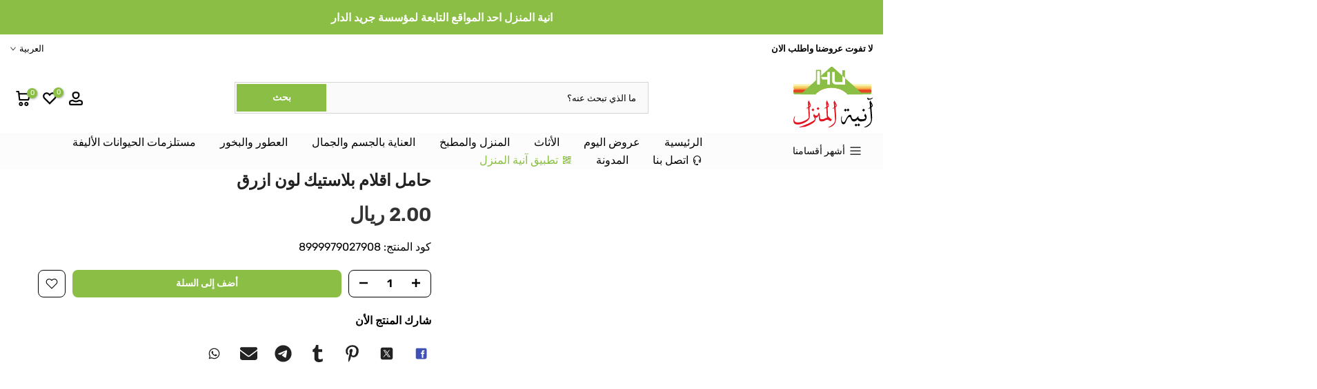

--- FILE ---
content_type: image/svg+xml
request_url: https://cdn.shopify.com/s/files/1/0251/0156/6027/files/thabit.svg?v=1699873806
body_size: 1322
content:
<svg xmlns="http://www.w3.org/2000/svg" viewBox="0 0 261.69 121.13"><defs><style>.cls-1{fill:#676869;}.cls-2{fill:#6a6b6c;}.cls-2,.cls-3,.cls-4{fill-rule:evenodd;}.cls-3{fill:#f5941f;}.cls-4{fill:#68696a;}</style></defs><g id="Layer_2" data-name="Layer 2"><g id="Layer_1-2" data-name="Layer 1"><g id="thabit-logistics"><g id="编组-41"><path id="LOGISTICS" class="cls-1" d="M21.28,120.72v-1.15H16.39v-9.7H14.85v10.85Zm16.1.27a4.81,4.81,0,0,0,3.76-1.54,6.94,6.94,0,0,0,0-8.31,4.73,4.73,0,0,0-3.69-1.54,4.67,4.67,0,0,0-3.69,1.55,5.94,5.94,0,0,0-1.39,4.14,6.05,6.05,0,0,0,1.38,4.14A4.61,4.61,0,0,0,37.38,121Zm0-1.15a2.92,2.92,0,0,1-2.49-1.21,5.55,5.55,0,0,1-.9-3.35,5.38,5.38,0,0,1,.91-3.33,3,3,0,0,1,2.53-1.2A3,3,0,0,1,40,111.94a6.62,6.62,0,0,1,0,6.7A3.06,3.06,0,0,1,37.4,119.84ZM59.54,121a12.55,12.55,0,0,0,3.44-.56h0V116H61.45v3.53a5.74,5.74,0,0,1-1.66.27,3.65,3.65,0,0,1-2.92-1.19,4.88,4.88,0,0,1-1-3.34,5.2,5.2,0,0,1,1-3.37,3.34,3.34,0,0,1,2.73-1.19,11.65,11.65,0,0,1,3.44.76h0v-1.42a12.88,12.88,0,0,0-3.45-.49,5.13,5.13,0,0,0-3.93,1.5,7.07,7.07,0,0,0,0,8.42A5.21,5.21,0,0,0,59.54,121Zm17.83-.27V109.87H75.83v10.85Zm15.07.27a4.21,4.21,0,0,0,2.76-.85,2.8,2.8,0,0,0,1-2.28,2.72,2.72,0,0,0-.56-1.71,7,7,0,0,0-2-1.51h0L93,114.2a5.9,5.9,0,0,1-1.39-1,1.38,1.38,0,0,1-.39-1,1.35,1.35,0,0,1,.52-1.07,2,2,0,0,1,1.32-.42,7.79,7.79,0,0,1,2.56.67h0V110a9.44,9.44,0,0,0-2.64-.41,3.36,3.36,0,0,0-2.32.81,2.63,2.63,0,0,0-.91,2.06,2.49,2.49,0,0,0,.57,1.63,7.07,7.07,0,0,0,2,1.5h0L93,116a4.83,4.83,0,0,1,1.34,1,1.66,1.66,0,0,1,.36,1.08,1.58,1.58,0,0,1-.55,1.26,2.21,2.21,0,0,1-1.46.47,7.54,7.54,0,0,1-3-.85h0v1.53A10.74,10.74,0,0,0,92.44,121Zm20.23-.27V111h3.85v-1.15h-9.24V111h3.85v9.7Zm17.06,0V109.87h-1.54v10.85Zm17.59.27a7.52,7.52,0,0,0,3.5-.82h0v-1.32a7,7,0,0,1-3.3.94,3.53,3.53,0,0,1-2.82-1.2,4.84,4.84,0,0,1-1-3.27,5.29,5.29,0,0,1,1-3.38,3.35,3.35,0,0,1,2.74-1.19,11.3,11.3,0,0,1,3.44.77h0v-1.45a15.1,15.1,0,0,0-3.42-.47,5.16,5.16,0,0,0-3.95,1.49,7.05,7.05,0,0,0,0,8.42A5.07,5.07,0,0,0,147.32,121Zm18,0a4.24,4.24,0,0,0,2.77-.85,2.83,2.83,0,0,0,1-2.28,2.66,2.66,0,0,0-.56-1.71,6.88,6.88,0,0,0-2-1.51h0l-.78-.44a6.13,6.13,0,0,1-1.39-1,1.37,1.37,0,0,1-.38-1,1.32,1.32,0,0,1,.52-1.07,2,2,0,0,1,1.32-.42,7.91,7.91,0,0,1,2.56.67h0V110a9.56,9.56,0,0,0-2.65-.41,3.36,3.36,0,0,0-2.32.81,2.63,2.63,0,0,0-.91,2.06,2.49,2.49,0,0,0,.57,1.63,7.07,7.07,0,0,0,2,1.5h0l.75.43a4.83,4.83,0,0,1,1.34,1,1.66,1.66,0,0,1,.36,1.08,1.58,1.58,0,0,1-.55,1.26,2.21,2.21,0,0,1-1.46.47,7.58,7.58,0,0,1-3-.85h0v1.53A10.74,10.74,0,0,0,165.34,121Z"/><polygon id="路径-695" class="cls-2" points="0 0.06 44.54 0.06 44.54 10.53 28.91 10.53 28.91 55.46 15.21 66.91 15.21 10.53 0 10.53 0 0.06"/><path id="路径-696" class="cls-3" d="M15.31,73.82V87.27Q17.13,103.14,35,103.14h98.88q7.37-.21,11.47-5.09,5.25,5.2,11,5.21t23.57-.12q16.56-2.39,16.55-19.58V56.29l-12.68,3.85V84.72q.17,6.7-6.63,6.71h-19q-6.54-.34-6.55-6.71V65.8l-13.18,4.44V84.72q.1,6.7-6.21,6.71H35q-6.78-1-6.78-7.87v-21Z"/><path id="路径-697" class="cls-4" d="M50.61.06V60.13H63V34.91q.6-6.84,6.46-6.83T76,34.91V60.13H88.67V34.31Q87,17.81,76,17.82q-8.13.11-12.65,5.94V0Z"/><path id="形状结合" class="cls-4" d="M117.25,19.44q14.18,1.81,14.27,15.7h0v24.4H120.75L120,55q-2.89,3.56-9.75,5.15T98,56.29q-5.28-9.39,0-16.21t20.85-6.6h0V31.75c-1.16-2.76-3.54-4.15-7.14-4.15a22.28,22.28,0,0,0-11.14,3.3h0L98,23.06a10.93,10.93,0,0,1,1.13-.89Q104.45,19.44,117.25,19.44Zm2,21.52h-3.93q-6.37.9-7.92,5.16t3.24,6.08a8.15,8.15,0,0,0,7.15-2.84,7.26,7.26,0,0,0,1.41-3.45C119.28,45,119.3,43.34,119.3,41Z"/><path id="形状结合-2" data-name="形状结合" class="cls-4" d="M138.87,6.14l12.86.14V26.93a15.47,15.47,0,0,1,10.14-5.51q10.09-.71,15.61,8t0,23.89q-5.91,9-13.78,9t-11.36-3.76h-1v1.86l-12.45,4Zm20.69,24.4q-7-.15-7.7,7.69V46.6q1.14,6.54,7.7,6.53t8.15-7.45V40Q167.26,30.54,159.56,30.54Z"/><polygon id="路径-702" class="cls-4" points="183.64 17.54 183.64 54.77 196.47 50.56 196.47 17.54 183.64 17.54"/><polygon id="路径-703" class="cls-4" points="202.04 11.63 202.04 20.65 207.73 20.65 207.73 37.11 220.98 33.29 220.98 20.65 230.82 20.65 230.82 11.63 220.98 11.63 220.98 0.11 207.73 2.81 207.73 11.63 202.04 11.63"/><path id="形状结合-3" data-name="形状结合" class="cls-4" d="M189.64.56A6.7,6.7,0,1,1,183,8.17l0-.31h8.28a.61.61,0,0,0,.53-.3l.08-.31a.61.61,0,0,0-.3-.53l-.31-.08H183A6.69,6.69,0,0,1,189.64.56ZM181.23,7.9a5.56,5.56,0,0,0,3.05,5H174.17c-1.38-.1-2.07-.64-2.07-1.63a1.66,1.66,0,0,1,1.39-1.8h5.58c0,.06.17.06.49,0A3.85,3.85,0,0,0,181.23,7.9Zm3.05-6.53a6.67,6.67,0,0,0-2.82,5.31c-.38.11-.85-.44-1.39-1.66H166.91c-1.43,0-2.15-.6-2.15-1.82s.72-1.83,2.15-1.83Zm-23.87,0a1.83,1.83,0,1,1,0,3.66h-4.87a1.83,1.83,0,1,1,0-3.66Z"/><path id="形状结合备份-36" class="cls-3" d="M81.25,68.35a6.7,6.7,0,1,1-6.7,6.7l0,.61h8.28a.61.61,0,0,0,.53-.3l.08-.31a.61.61,0,0,0-.61-.61H74.58A6.7,6.7,0,0,1,81.25,68.35Z"/><path id="形状结合备份-38" class="cls-3" d="M184.77,107.73a6.7,6.7,0,1,1-6.7,6.7l0,.61h8.29a.63.63,0,0,0,.53-.3l.08-.31a.61.61,0,0,0-.61-.61h-8.3A6.71,6.71,0,0,1,184.77,107.73Z"/><path id="形状结合备份-37" class="cls-3" d="M56.48,68.35a6.7,6.7,0,1,1-6.69,6.7l0,.61h8.29a.6.6,0,0,0,.52-.3l.09-.31a.62.62,0,0,0-.61-.61h-8.3A6.71,6.71,0,0,1,56.48,68.35Z"/><path id="形状结合备份-33" class="cls-3" d="M255,.56a6.7,6.7,0,1,1-6.7,6.7l0,.6h8.29a.63.63,0,0,0,.53-.3l.08-.31a.61.61,0,0,0-.61-.61h-8.3A6.7,6.7,0,0,1,255,.56Z"/><path id="形状结合备份-34" class="cls-3" d="M255,18.42a6.7,6.7,0,1,1-6.7,6.7l0,.61h8.29a.63.63,0,0,0,.53-.3l.08-.31a.61.61,0,0,0-.61-.61h-8.3A6.71,6.71,0,0,1,255,18.42Z"/><path id="形状结合备份-35" class="cls-3" d="M255,36.69a6.7,6.7,0,1,1-6.7,6.7l0,.6h8.29a.63.63,0,0,0,.53-.3l.08-.31a.61.61,0,0,0-.61-.61h-8.3A6.7,6.7,0,0,1,255,36.69Z"/><path id="路径-706" class="cls-3" d="M208.07,41.83V89q.75,14.27,13.3,14.27h21.3q10-.33,13.87-5.33t4.64-13.28V56.08L248.32,60.7V85q0,6.52-5.65,6.52h-18q-4-.26-4-4.53V37.74Z"/></g></g></g></g></svg>